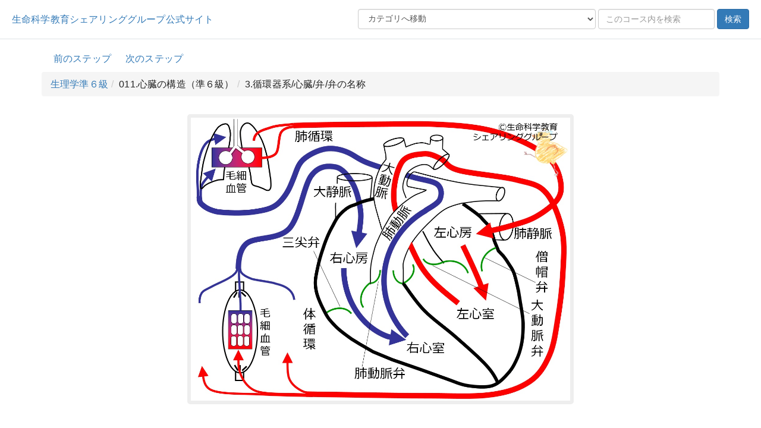

--- FILE ---
content_type: text/html; charset=UTF-8
request_url: https://life-science-edu.net/HTMLoutput/LevelSemi6/%E5%BF%83%E8%87%93%E3%81%AE%E6%A7%8B%E9%80%A0%EF%BC%88%E6%BA%96%EF%BC%96%E7%B4%9A%EF%BC%89/%E5%BE%AA%E7%92%B0%E5%99%A8%E7%B3%BB/%E5%BF%83%E8%87%93/%E5%BC%81/%E5%BC%81%E3%81%AE%E5%90%8D%E7%A7%B0.html
body_size: 16708
content:
<!DOCTYPE html>
<html lang="ja">
<head>
		<!-- Google tag (gtag.js) -->
	
	<!-- Google Tag Manager -->
	<script>(function(w,d,s,l,i){w[l]=w[l]||[];w[l].push({'gtm.start':new Date().getTime(),event:'gtm.js'});var f=d.getElementsByTagName(s)[0],j=d.createElement(s),dl=l!='dataLayer'?'&l='+l:'';j.async=true;j.src='https://www.googletagmanager.com/gtm.js?id='+i+dl;f.parentNode.insertBefore(j,f);})(window,document,'script','dataLayer','GTM-P8S6NK5F');</script>
	<!-- End Google Tag Manager -->
	
		<meta charset="utf-8">
	<meta http-equiv="X-UA-Compatible" content="IE=edge">
	<meta name="viewport" content="width=device-width, initial-scale=1">
	<title>3.循環器系/心臓/弁/弁の名称 | 生理学準６級</title>
	<link rel="icon" href="/app/assets/images/favicon.ico" type="image/x-icon">
	<link href="https://maxcdn.bootstrapcdn.com/bootstrap/3.3.1/css/bootstrap.min.css" rel="stylesheet">
	<link rel="stylesheet" type="text/css" href="/app/assets/styles/main.css">
	<link rel="stylesheet" type="text/css" href="/app/assets/styles/toTop.css">
	<link rel="stylesheet" type="text/css" href="/app/assets/styles/menu.css" />
	<link rel="stylesheet" type="text/css" href="/app/assets/styles/magnific-popup.css" />
</head>
<body class="detailpage">
		
	<!-- Google Tag Manager (noscript) -->
	<noscript><iframe src="https://www.googletagmanager.com/ns.html?id=GTM-P8S6NK5F"
	height="0" width="0" style="display:none;visibility:hidden"></iframe></noscript>
	<!-- End Google Tag Manager (noscript) -->
	
	
	<header>
		<div class="header">
			<div class="site_name"><a href="/">生命科学教育シェアリンググループ公式サイト</a></div>
										<form class="site-search-inline form-inline" onsubmit="event.preventDefault(); catSearch();">
											<select id="tocCategorySelect" class="form-control category-select">
							<option value="">カテゴリへ移動</option>
															<option value="/HTMLoutput/LevelSemi6/index.html#category001">001. 細胞内小器官（準６級）</option>
															<option value="/HTMLoutput/LevelSemi6/index.html#category002">002. 上皮（準６級）</option>
															<option value="/HTMLoutput/LevelSemi6/index.html#category003">003. 電解質、物質の移動（準６級）</option>
															<option value="/HTMLoutput/LevelSemi6/index.html#category004">004. 遺伝／転写・翻訳・細胞分裂のステージ（準６級）</option>
															<option value="/HTMLoutput/LevelSemi6/index.html#category005">005. 造血、構造、機能（準６級）</option>
															<option value="/HTMLoutput/LevelSemi6/index.html#category006">006. 赤血球／指標（準６級）</option>
															<option value="/HTMLoutput/LevelSemi6/index.html#category007">007. 赤血球／酸素飽和度（準６級）</option>
															<option value="/HTMLoutput/LevelSemi6/index.html#category008">008. 止血の基本的機序（準６級）</option>
															<option value="/HTMLoutput/LevelSemi6/index.html#category009">009. 防御と免疫（準６級）</option>
															<option value="/HTMLoutput/LevelSemi6/index.html#category010">010. 規則抗体（準６級）</option>
															<option value="/HTMLoutput/LevelSemi6/index.html#category011">011. 心臓の構造（準６級）</option>
															<option value="/HTMLoutput/LevelSemi6/index.html#category012">012. 心周期（準６級）</option>
															<option value="/HTMLoutput/LevelSemi6/index.html#category013">013. 主な血管、機能（準６級）</option>
															<option value="/HTMLoutput/LevelSemi6/index.html#category014">014. 心電図：概論（準６級）</option>
															<option value="/HTMLoutput/LevelSemi6/index.html#category015">015. エネルギー代謝と血液ガスと呼吸（準６級）</option>
															<option value="/HTMLoutput/LevelSemi6/index.html#category016">016. 呼吸周期／肺胞内圧（準６級）</option>
															<option value="/HTMLoutput/LevelSemi6/index.html#category017">017. 呼吸筋、気道、胸膜（準６級）</option>
															<option value="/HTMLoutput/LevelSemi6/index.html#category018">018. 肺機能検査（準６級）</option>
															<option value="/HTMLoutput/LevelSemi6/index.html#category019">019. 呼吸調節（準６級）</option>
															<option value="/HTMLoutput/LevelSemi6/index.html#category020">020. 消化器（準６級）</option>
															<option value="/HTMLoutput/LevelSemi6/index.html#category021">021. 肝胆膵（準６級）</option>
															<option value="/HTMLoutput/LevelSemi6/index.html#category022">022. 腸管ホルモン（準６級）</option>
															<option value="/HTMLoutput/LevelSemi6/index.html#category023">023. エネルギー代謝（準６級）</option>
															<option value="/HTMLoutput/LevelSemi6/index.html#category024">024. 酸・塩基平衡の基礎（準６級）</option>
															<option value="/HTMLoutput/LevelSemi6/index.html#category025">025. 負のフィードバック簡略版（準６級）</option>
															<option value="/HTMLoutput/LevelSemi6/index.html#category026">026. 体温調節の簡略的な説明（準６級）</option>
															<option value="/HTMLoutput/LevelSemi6/index.html#category027">027. 泌尿器／クリアランス（準６級）</option>
															<option value="/HTMLoutput/LevelSemi6/index.html#category028">028. 泌尿器／腎機能の全体像（準６級）</option>
															<option value="/HTMLoutput/LevelSemi6/index.html#category029">029. 内分泌／主なホルモンの作用（準６級）</option>
															<option value="/HTMLoutput/LevelSemi6/index.html#category030">030. 内分泌／下垂体があまり関与しないホルモン/グルカゴン・インスリン（準６級）</option>
															<option value="/HTMLoutput/LevelSemi6/index.html#category031">031. 内分泌／下垂体前葉が関与するホルモン（準６級）</option>
															<option value="/HTMLoutput/LevelSemi6/index.html#category032">032. 内分泌／下垂体後葉／オキシトシン（準６級）</option>
															<option value="/HTMLoutput/LevelSemi6/index.html#category033">033. 内分泌／下垂体があまり関与しないホルモン／他（準６級）</option>
															<option value="/HTMLoutput/LevelSemi6/index.html#category034">034. 内分泌系/性ホルモン／女性ホルモン／卵胞・黄体（準６級）</option>
															<option value="/HTMLoutput/LevelSemi6/index.html#category035">035. 内分泌／泌尿器／ホルモン／エリスロポ（イ）エチン（準６級）</option>
															<option value="/HTMLoutput/LevelSemi6/index.html#category036">036. 泌尿器／再吸収の作用（準６級）</option>
															<option value="/HTMLoutput/LevelSemi6/index.html#category037">037. 泌尿器／再吸収の調節（準６級）</option>
															<option value="/HTMLoutput/LevelSemi6/index.html#category038">038. 泌尿器／水チャンネルの作用（準６級）</option>
															<option value="/HTMLoutput/LevelSemi6/index.html#category039">039. 泌尿器／水チャンネルの調節（準６級）</option>
															<option value="/HTMLoutput/LevelSemi6/index.html#category040">040. 泌尿器／バゾプレッシン、抗利尿ホルモン(ADH)の作用（準６級）</option>
															<option value="/HTMLoutput/LevelSemi6/index.html#category041">041. 泌尿器／バゾプレッシン、抗利尿ホルモン(ADH)の調節（準６級）</option>
															<option value="/HTMLoutput/LevelSemi6/index.html#category042">042. RAAとANPの作用と調節（準６級）</option>
															<option value="/HTMLoutput/LevelSemi6/index.html#category043">043. 内分泌／下垂体があまり関与しないホルモン／血中カルシウムの調節（準６級）</option>
															<option value="/HTMLoutput/LevelSemi6/index.html#category044">044. カルシウムとリンの動き（準６級)</option>
															<option value="/HTMLoutput/LevelSemi6/index.html#category045">045. 神経系／概論（準６級）</option>
															<option value="/HTMLoutput/LevelSemi6/index.html#category046">046. 神経系／活動電位とシナプス（準６級）</option>
															<option value="/HTMLoutput/LevelSemi6/index.html#category047">047. 神経系／シナプス伝達（準６級）</option>
															<option value="/HTMLoutput/LevelSemi6/index.html#category048">048. 神経系／伝導の特性（準６級）</option>
															<option value="/HTMLoutput/LevelSemi6/index.html#category049">049. 中枢神経系（準６級）</option>
															<option value="/HTMLoutput/LevelSemi6/index.html#category050">050. 感覚／嗅覚・味覚（準６級）</option>
															<option value="/HTMLoutput/LevelSemi6/index.html#category051">051. 感覚／視覚／一般（準６級）</option>
															<option value="/HTMLoutput/LevelSemi6/index.html#category052">052. 感覚／視覚／ビタミンA（準６級）</option>
															<option value="/HTMLoutput/LevelSemi6/index.html#category053">053. 感覚／聴覚・平衡感覚／耳の基本的構造と機能（準６級）</option>
															<option value="/HTMLoutput/LevelSemi6/index.html#category054">054. 神経系／自律神経（準６級）</option>
															<option value="/HTMLoutput/LevelSemi6/index.html#category055">055. 骨・筋／筋／イントロダクション（準６級）</option>
															<option value="/HTMLoutput/LevelSemi6/index.html#category056">056. 骨・筋／骨・軟骨（準６級）</option>
															<option value="/HTMLoutput/LevelSemi6/index.html#category057">057. 筋と神経（準６級）</option>
													</select>
										<div class="search-row">
						<input id="q" type="search" class="form-control search-input" placeholder="このコース内を検索" />
						<input id="c" type="hidden" value="HTMLoutput/LevelSemi6" />
						<button type="submit" class="btn btn-primary">検索</button>
					</div>
				</form>
			
		</div>
					</header>

	<div class="container">
		<div class="floatarea">
			<div class="course-name">
				

																	<a href="/HTMLoutput/LevelSemi6/心臓の構造（準６級）/循環器系/心臓/心室の壁、筋/層構造.html" class="step_prev " role="button">前のステップ</a>
													<a href="/HTMLoutput/LevelSemi6/心周期（準６級）/循環器系/心臓/弁/弁にかかる圧.html" class="step_next " role="button">次のステップ</a>
							</div>

										<ul class="breadcrumb"><li><a href='/HTMLoutput/LevelSemi6/index.html'>生理学準６級</a></li><li>011.心臓の構造（準６級）</li><li>3.循環器系/心臓/弁/弁の名称</li></ul>
						
		</div><!-- /.floatarea -->

							<div id="searchWrap" class="search-results-wrap panel panel-default">
				<div class="panel-heading" style="position:relative; margin:0;">
					<strong>検索結果</strong> <span id="hitCount" class="text-muted"></span>
					<button id="resultsToggle"
									class="btn btn-link btn-xs"
									type="button"
									data-toggle="collapse"
									data-target="#resultsCollapse"
									aria-expanded="false"
									aria-controls="resultsCollapse"
									style="position:absolute; right:8px; top:8px;">
						<span class="toggle-text">表示する</span>
						<span class="caret"></span>
					</button>
				</div>

				<div id="resultsCollapse" class="panel-collapse collapse">
					<div id="results" class="search-results panel-body">
						<!-- 初期状態は空 -->
					</div>
				</div>
			</div>

			<link rel="stylesheet" href="/app/assets/styles/search.css">
		
				<div class="imported-body">
			<div class="mw-parser-output"><div class="floatnone">
<img alt="01756.jpg" src="./images/01756.jpg" style="max-width:650px; height:auto;"></div> 
<p>&#21491;&#24515;&#25151;&#12392;&#21491;&#24515;&#23460;&#12398;&#38291;&#12399;&#12289;&#19977;&#26522;&#12398;&#24321;&#33180;&#12363;&#12425;&#12394;&#12427;&#19977;&#23574;&#24321;&#12395;&#12424;&#12387;&#12390;&#12289;&#24038;&#24515;&#23460;&#12392;&#24038;&#24515;&#25151;&#12398;&#38291;&#12399;&#12289;&#20711;&#24125;&#24321;(&#20108;&#23574;&#24321;)&#12395;&#12424;&#12387;&#12390;&#38548;&#12390;&#12425;&#12428;&#12390;&#12356;&#12414;&#12377;&#12290;&#12371;&#12428;&#12425;&#12434;&#25151;&#23460;&#24321;&#12392;&#12356;&#12356;&#12414;&#12377;&#12290;&#24038;&#24515;&#23460;&#12392;&#22823;&#21205;&#33032;&#12398;&#38291;&#12395;&#12399;&#22823;&#21205;&#33032;&#24321;&#12289;&#21491;&#24515;&#23460;&#12392;&#32954;&#21205;&#33032;&#12398;&#38291;&#12395;&#12399;&#32954;&#21205;&#33032;&#24321;&#12364;&#12354;&#12426;&#12289;&#20001;&#32773;&#12434;&#21205;&#33032;&#24321;&#12392;&#12356;&#12356;&#12414;&#12377;&#12290;&#21508;&#24321;&#12399;&#24515;&#25151;&#12363;&#12425;&#24515;&#23460;&#12289;&#24515;&#23460;&#12363;&#12425;&#21205;&#33032;&#12408;&#12398;&#27969;&#12428;&#12399;&#35377;&#12375;&#12414;&#12377;&#12364;&#12289;&#12381;&#12398;&#36870;&#27969;&#12399;&#38459;&#27490;&#12377;&#12427;&#26041;&#21521;&#12395;&#12354;&#12426;&#12414;&#12377;&#12290;
</p><p><br style="clear:both;"> 
</p>


</div>

		</div>

				<div class="nav-buttons text-center">
							<a href="/HTMLoutput/LevelSemi6/心臓の構造（準６級）/循環器系/心臓/心室の壁、筋/層構造.html" class="step_prev " role="button">前のステップ</a>
										<a href="/HTMLoutput/LevelSemi6/心周期（準６級）/循環器系/心臓/弁/弁にかかる圧.html" class="step_next " role="button">次のステップ</a>
					</div>

				<p class="copyrightlink">
			<a href="/text/copyright.html">本教材の著作権</a>
		</p>

				<div id="page-top" class="page-top">
			<a id="move-page-top" class="move-page-top" href="#">
				<div class="pagetop__arrow"></div>
			</a>
		</div>
	</div>

	<footer>©生命科学教育シェアリンググループ</footer>

	<script src="https://ajax.googleapis.com/ajax/libs/jquery/1.11.1/jquery.min.js"></script>
	<script src="https://maxcdn.bootstrapcdn.com/bootstrap/3.3.1/js/bootstrap.min.js"></script>
	<script src="/app/assets/scripts/display_correct.js"></script>
	<script src="/app/assets/scripts/toTop.js"></script>
	<script src="/app/assets/scripts/mod_tags.js"></script>
	<script src="/app/assets/scripts/magnific-popup/jquery.magnific-popup.min.js"></script>
	<script src="/app/assets/scripts/magnific-popup/img_popup.js"></script>
	<script src="/app/assets/scripts/menu.js"></script>
			<script src="/app/assets/scripts/search.js"></script>
				<script>
		(function() {
			var select = document.getElementById('tocCategorySelect');
			if (!select) {
				return;
			}
			select.addEventListener('change', function() {
				if (!this.value) {
					return;
				}
				window.location.href = this.value;
			});
		})();
		</script>
			
	<script>
		document.querySelectorAll('video').forEach(function(video) {
			var wrapper = document.createElement('div');
			wrapper.classList.add('video_area');
			var parent = video.parentElement;
			parent.insertBefore(wrapper, video);
			wrapper.appendChild(video);
		});
	</script>

		<style>
	ol {
		list-style: decimal;
		padding-left: 1.5em;
	}

	ol.js-numbered {
		list-style: none;
		padding-left: 1.5em;
	}

	ol.js-numbered > li {
		font-weight: bold;
		margin-top: 1em;
	}

	ol.js-numbered > li > ol {
		list-style: decimal;
		padding-left: 2em;
		font-weight: normal;
	}
	</style>

	<script>
	window.addEventListener('load', function() {
		// body 内にあるすべての ol を取得
		const allLists = document.querySelectorAll('body ol');

		// 親に ol がない（＝最上位）だけを残す
		const topLevelLists = Array.from(allLists).filter(function(list) {
			return !list.parentElement.closest('ol');
		});

		console.log('検出された最上位 <ol> の数:', topLevelLists.length);

		topLevelLists.forEach(function(list) {
			list.classList.add('js-numbered');
			const items = list.querySelectorAll(':scope > li');
			items.forEach(function(li, i) {
				const num = String(i + 1).padStart(3, '0');
				let firstTextNode = null;
				for (let node of li.childNodes) {
					if (node.nodeType === Node.TEXT_NODE && node.textContent.trim() !== '') {
						firstTextNode = node;
						break;
					}
				}
				if (firstTextNode) {
					firstTextNode.textContent = num + '. ' + firstTextNode.textContent.trim();
				} else {
					li.insertAdjacentText('afterbegin', num + '. ');
				}
			});
		});
	});
	</script>
	</body>
</html>


--- FILE ---
content_type: text/css;charset=utf-8
request_url: https://life-science-edu.net/app/assets/styles/main.css
body_size: 6600
content:
body {
  margin: auto;
  font-size: 16px;
  line-height: 1.6;
  letter-spacing: 0.01em;
  color: #222;
}
img {
  width: 100%;
  max-width: fit-content;
}
p, div {
  margin: 20px auto;
}

/* Webkitブラウザ（Chrome、Safari、Edgeなど）の場合 */
input[type="number"]::-webkit-outer-spin-button,
input[type="number"]::-webkit-inner-spin-button {
  -webkit-appearance: none;
  margin: 0;
}
/* Firefoxの場合 */
input[type="number"] {
  -moz-appearance: textfield;
}

div.floatnone {
  text-align: center;
}
div.quiz {
  /* max-width: 800px; */
  margin: auto;
}

header {
  margin-bottom: 10px;
  padding: 10px;
  border-bottom: #dee2e6 1px solid;
  /* background-color: yellowgreen; */
}
header .site_name {
  margin: 10px;
  float: left;
  /* font-weight: bold; */
}
/* header .site_name a {
  color: #222;
  text-decoration: none;
} */

footer {
  margin-top: 10px;
  padding: 10px;
  /* background-color: yellowgreen; */
  text-align: center;
}

/* パンくずリストの下部の移動ボタンや検索エリア */

/* モーダル */
div.modal,
div.modal div.modal-backdrop {
  margin: 0;
}
.modal-dialog {
  position: fixed;
  top: 50%;
  left: 50%;
  transform: translate(-50%, -50%) !important;
}

/* トップページ */
.toppage font {
  font-size: 0.8em;
}
.toppage div.container {
  max-width: 900px;
  margin: 20px auto !important;
}
.toppage table {
  width: 100%;
}
.toppage table td {
  padding: 3px 0;
}

/** 目次ページ **/
@media (max-width: 500px) {
  .listpage ol {
    padding-inline-start: 20px;
  }
}

/** point **/
.lse_unit-head {
  border-radius: 5px;
}
.lse_unit-head .lse_point {
  margin: 0 !important;
  padding: 10px !important;
  font-size: 16px !important;
  border-top-left-radius: 5px;
  border-top-right-radius: 5px;
}
.lse_unit-head .lse_discription {
  padding: 20px !important;
}
.lse_unit-head .print_title-wrap {
  border-radius: 5px;
}

/** 詳細ページ **/
.detailpage div.mfp-content,
.detailpage div.mfp-figure,
.detailpage div.mfp-bg,
.detailpage div.mfp-container,
.detailpage div.mfp-wrap {
  margin: unset;
}
.detailpage img {
  max-width: 600px;
  width: 100%;
  border: 6px #eee solid;
  border-radius: 5px;
}
.detailpage img.mfp-img {
  border: none;
}
.detailpage p {
  /* max-width: 900px; */
  max-width: 1170px;
  width: 100%;
  text-indent:1em;
  margin: 0;
}
p.copyrightlink {
  max-width: 100%;
  margin: 0;
  text-align: right;
  text-indent: 0;
}
.detailpage table {
  margin: auto;
}
.detailpage .lse_unit-head table {
  margin: 0;
}
.detailpage td, .detailpage th {
  padding: 10px 20px;
}

/** チャレンジクイズ **/
.detailpage .quiz p {
  margin: 0;
  max-width: none;
  width: 100%;
  text-indent:1em;
}
.detailpage .quiz img {
  /* width: unset; */
}
.detailpage .quiz span.answer {
  padding: 3px 15px 3px 10px;
  border-radius: 3px;
  margin-right: 5px;
}
.detailpage .quiz span.answer.number {
  background: none !important;
  padding: 3px;
}
.detailpage .quiz span.answer input {
  margin-left: 5px;
}
.detailpage .quiz .video_area {
  margin-bottom: 20px;
  padding: 20px 0;
  background: none;
}

/** wiki からの出力 **/
.floatleft {
  float: left;
  margin-right: 20px;
}
.floatright {
  float: right;
  margin-left: 20px;
}
@media (max-width: 500px) {
  .floatleft {
    float: none;
    margin-right: 0px;
  }
  .floatright {
    float: none;
    margin-left: 0px;
  }
}

/** moodle と同じもの **/
.avoid-page-break {
  margin: 40px 0;
}

/* ページの動画 */
.detailpage .video_area {
  margin-bottom: 20px;
  padding: 20px 0;
  background:#eee;
  border-radius: 5px;
  text-align: center;
  text-indent:0em;
}
.detailpage video {
  max-width:700px !important;
  width: 100% !important;
}

/* ページのチャレンジクイズ */
h2.lse_challenge_quiz {
  font-weight: bold;
  margin-top: 40px;
}
.quiz {
  border: 3px #eee solid;
  padding: 20px;
  border-radius: 10px;
}
.quizQuestions .question {
  margin-bottom: 10px;
}
.quizQuestions .question .questionId {
  font-weight: bold;
}

.detailpage .imported-body img,
.quizQuestions .question img {
  margin: 10px 0 20px;
  cursor: pointer;
}

/* level image */
.quizQuestions .header {
  margin-right: 39px;
}
.quizQuestions .level_1 {
  background: url("https://life-science-edu.net/wiki/resources/assets/star_icons/icon_starblack_1.gif") no-repeat 27px 3px;
}
.quizQuestions .level_2 {
  background: url("https://life-science-edu.net/wiki/resources/assets/star_icons/icon_starblack_2.gif") no-repeat 24px 3px;
}
.quizQuestions .level_3 {
  background: url("https://life-science-edu.net/wiki/resources/assets/star_icons/icon_starblack_3.gif") no-repeat 18px 3px;
}
.quizQuestions .level_4 {
  background: url("https://life-science-edu.net/wiki/resources/assets/star_icons/icon_starblack_4.gif") no-repeat 18px 3px;
}
.quizQuestions .level_5 {
  background: url("https://life-science-edu.net/wiki/resources/assets/star_icons/icon_starblack_5.gif") no-repeat 18px 3px;
}

/* ====== ナビ＋検索を1行に並べる（左ボタン・右検索） ====== */
form.site-search-inline.form-inline {
    display: block;
    text-align: right;
    margin: 0;
    padding: 0;
}
.site-search-inline .category-select {
  display: inline-block;
}
.search-row {
    display: inline-block;
    margin: 0;
    padding-top: 5px;
    padding-right: 10px;
}
.site-search-inline select,
.site-search-inline input[type="search"] {
  width: auto;
  /* min-width: 140px; */
  max-width: 40rem;
}

.site-search-inline button {
  white-space: nowrap;
}
/* ====== スマホ時の縦レイアウト ====== */
@media (max-width: 600px) {
  .site-search-inline .category-select {
    /* margin: 20px auto; */
    width: 100%;
  }

  .site-search-inline .search-row {
    display: flex;
    align-items: center;
    gap: 6px;
  }

  .site-search-inline .search-row input[type="search"] {
    flex: 1;
    width: auto;
  }

  .site-search-inline .search-row button {
    flex-shrink: 0;
    white-space: nowrap;
  }
}

/* 常時表示エリア */
.container {
    margin-top: 0px;
}
.floatarea {
    position: sticky;
    top: 0;
    z-index: 1000;
    background-color: #fff;
    margin: 0 auto;
    padding: 10px 0 0;
}

/* Moodleのコース名 */
.course-name {
    margin: 0px auto 10px;
    font-weight: bold;
}
/* Moodleへ戻るボタン */
.course-name a,
.nav-buttons a.step_next {
    margin-left: 2rem;
    font-weight: normal;
}
.breadcrumb {
    margin-bottom: 10px;
}
/* アンカーリンクで常時表示領域の下に隠れないように */
ol.js-numbered > li {
    scroll-margin-top: 90px;
}
.header {
  margin: 0;
}


--- FILE ---
content_type: text/css;charset=utf-8
request_url: https://life-science-edu.net/app/assets/styles/toTop.css
body_size: 1039
content:
@charset "UTF-8" ;

.content
{
	min-height: 5000px ;
}

.page-top
{
	display: none ;
	margin: 0 ;
	padding: 0 ;
}

.page-top p
{
	margin: 0 ;
	padding: 0 ;

	position: fixed;
    right: 10%;
    bottom: 5%;
}

/* .move-page-top
{
	display: block ;
	width: 50px ;
	height: 50px ;
	cursor: pointer ;

	color: #fff ;
	line-height: 50px ;
	text-decoration: none ;
	text-align: center ;

	-webkit-transition:all 0.3s ;
	-moz-transition:all 0.3s ;
	transition:all 0.3s ;
} */

@media screen and ( min-width:1130px )
{
	.move-page-top:hover
	{
		opacity: 0.85 ;
	}
}

/* html {
  scroll-behavior: smooth;
} */
.move-page-top {
  height: 50px;
  width: 50px;
  position: fixed;
  right: 30px;
  bottom: 30px;
  background: #fff;
  border: solid 2px #000;
  border-radius: 50%;
  display: flex;
  justify-content: center;
  align-items: center;
  z-index: 2;
  opacity: 0.5 ;
}

.pagetop__arrow {
  height: 10px;
  width: 10px;
  border-top: 3px solid #000;
  border-right: 3px solid #000;
  transform: translateY(20%) rotate(-45deg);
}

--- FILE ---
content_type: text/css;charset=utf-8
request_url: https://life-science-edu.net/app/assets/styles/menu.css
body_size: 3485
content:
header {
  overflow: hidden;
}

#nav-drawer {
  margin: 10px;
  position: relative;
  float: right;
}

/*チェックボックス等は非表示に*/
.nav-unshown {
  display:none;
}

/*アイコンのスペース*/
#nav-open {
  display: inline-block;
  width: 30px;
  height: 22px;
  vertical-align: middle;
  cursor: pointer;
}

/*ハンバーガーアイコンをCSSだけで表現*/
#nav-open span,
#nav-open span:before,
#nav-open span:after {
  position: absolute;
  height: 2px;/*線の太さ*/
  width: 28px;/*長さ*/
  border-radius: 3px;
  background: #555;
  display: block;
  content: '';
  cursor: pointer;
}
#nav-open span:before {
  bottom: -8px;
}
#nav-open span:after {
  bottom: -16px;
}

/*閉じる用の薄黒カバー*/
#nav-close {
  display: none;/*はじめは隠しておく*/
  position: fixed;
  z-index: 99;
  top: 0;/*全体に広がるように*/
  left: 0;
  width: 100%;
  height: 100%;
  background: black;
  opacity: 0;
  transition: .3s ease-in-out;
}

/*中身*/
#nav-content {
  margin: 0;
  overflow: auto;
  position: fixed;
  top: 0;
  right: 0;
  z-index: 999999;/*最前面に*/
  width: 80%;/*右側に隙間を作る（閉じるカバーを表示）*/
  max-width: 300px;/*最大幅（調整してください）*/
  height: 100%;
  background: #fff;/*背景色*/
  /* transition: .3s ease-in-out;滑らかに表示 */
  transition: none;
  -webkit-transform: translateX(105%);
  transform: translateX(105%);/*左に隠しておく*/
  /* opacity: 0.9; */
}

/*チェックが入ったらもろもろ表示*/
#nav-input:checked ~ #nav-close {
  display: block;/*カバーを表示*/
  opacity: .5;
}

#nav-input:checked ~ #nav-content {
  -webkit-transform: translateX(0%);
  transform: translateX(0%);/*中身を表示（右へスライド）*/
  box-shadow: 6px 0 25px rgba(0,0,0,.15);
}

/* 閉じるボタン   */
#nav-content .btnArea {
  text-align: right;
}
#nav-content .btnArea #close-btn {
  height: 45px;
  width: 60px;
  display: inline-block;
  padding-left: 10px;
  cursor: pointer;
}
#nav-content .btnArea #close-btn span,
#nav-content .btnArea #close-btn span:before,
#nav-content .btnArea #close-btn span:after {
  position: absolute;
  height: 1px;/*線の太さ*/
  width: 28px;/*長さ*/
  border-radius: 3px;
  background: #555;
  display: block;
  content: '';
  cursor: pointer;
  top: 25px;
}
#nav-content .btnArea #close-btn span::before,
#nav-content .btnArea #close-btn span::after {
  content: "";
  display: block;
  height: 100%;
  left: 50%;
  margin: -8% 0 0 -42%;
  position: absolute;
  top: 50%;
  width: 100%;
}
#nav-content .btnArea #close-btn span {
  background: rgba(51, 51, 51, 0);
}
#nav-content .btnArea #close-btn span:before {
  -webkit-transform: rotate(-45deg);
          transform: rotate(-45deg);
}
#nav-content .btnArea #close-btn span::after {
  -webkit-transform: rotate(45deg);
          transform: rotate(45deg);
}
/* 中身を自分で */
#nav-content h2 {

}
#nav-content ul {
  list-style: none;
  padding-inline-start: inherit;
}
#nav-content ul li {
  height: 50px;
  text-align: center;
  padding-top: 13px;
}
#nav-content a {
  color: inherit;
  text-decoration: none;
}
#nav-content li:hover {
  /* background-color: #555; */
  /* color: #fff; */
  font-weight: bold;
  /* opacity: 0.7; */
}
#nav-content .menu-logo {
  width: 20%;
  margin: auto;
  position: absolute;
  bottom: 12px;
  left: 40%;
  opacity: 0.6;
}
#nav-content .menu-logo img {
  width: 100%;
}


--- FILE ---
content_type: text/css;charset=utf-8
request_url: https://life-science-edu.net/app/assets/styles/search.css
body_size: 1665
content:
/* 右端にぴったり寄せ、幅は大きすぎない */
.site-search{
  margin:1rem 0;
  display:flex;
  justify-content:flex-end;
  width:100%;
}
.site-search .search-box{
  display:flex;
  align-items:center;
  flex-wrap:nowrap;
  gap:.5rem;
  width:100%;
  max-width:420px;
  margin:0;
}
@media (max-width: 991px){
  .site-search .search-box{ max-width:100%; }
}
.site-search .form-control{
  width:auto !important;
  flex:1 1 200px;
  min-width:180px;
  max-width:300px;
  padding:6px 10px;
  font-size:1em;
  height:auto;
}
.site-search .category-select{
  flex:0 1 220px;
  min-width:160px;
  max-width:260px;
}
.site-search button{
  padding:6px 12px;
  font-size:1em;
  white-space:nowrap;
}

@media (max-width: 767px){
  .site-search{
    justify-content:flex-start;
  }
  .site-search .search-box{
    flex-wrap:wrap;
    max-width:100%;
  }
  .site-search .category-select{
    flex:1 1 100%;
    max-width:100%;
  }
  .site-search .form-control{
    flex:1 1 0;
    min-width:120px;
    max-width:100%;
  }
  .site-search button{
    flex:0 0 auto;
  }
}

/* 結果の見た目 */
.search-results .hit{ padding:.6rem 0; border-bottom:1px solid #eee; }
.search-results .hit:last-child{ border-bottom:none; }
.search-results .hit a{ font-weight:600; display:block; margin-bottom:.3rem; }
.search-results .hit p{ margin:0; line-height:1.6; }
.search-results .hit .snippet em,
.search-results .hit mark{
  background:#fff3cd;
  padding:0 .15em;
  font-style:normal;
}

/* 検索結果エリア全体 */
#searchWrap{
  display:none;
  margin-top:1em;
  margin-bottom:1em;
  box-shadow:none;
}
div#resultsCollapse,
div#results{
  margin:0;
}


--- FILE ---
content_type: application/x-javascript
request_url: https://life-science-edu.net/app/assets/scripts/menu.js
body_size: 372
content:
// メニューの開閉
function toggleMenu() {
  if ($('#nav-input').prop("checked")) {
    // チェックされている場合
    $('#nav-input').prop('checked', false);
  } else {
    // チェックされていない場合
    $('#nav-input').prop('checked', true);
  }
}

$('#close-btn').on('click', toggleMenu);
$('#nav-open').on('click', toggleMenu);

--- FILE ---
content_type: application/x-javascript
request_url: https://life-science-edu.net/app/assets/scripts/mod_tags.js
body_size: 422
content:
// numberタイプのinputタグの親要素のspanタグのbackgroundを無しにする
// すべての type="number" の input 要素を取得
const inputElements = document.querySelectorAll('input[type="number"]');
// それぞれの input の親の span にクラスを追加
inputElements.forEach(inputElement => {
  const parentSpan = inputElement.parentElement;
  parentSpan.classList.add('number');
});

--- FILE ---
content_type: application/x-javascript
request_url: https://life-science-edu.net/app/assets/scripts/search.js
body_size: 3937
content:
// --- util ---
function escapeHtml(s){
  return (s||'').toString()
    .replace(/&/g,'&amp;').replace(/</g,'&lt;')
    .replace(/>/g,'&gt;').replace(/"/g,'&quot;');
}
function escapeRegExp(s){
  return s.replace(/[.*+?^${}()|[\]\\]/g, '\\$&');
}
function highlightText(text, query){
  const terms = query.split(/\s+/).filter(Boolean);
  if(terms.length === 0) return escapeHtml(text);
  const pattern = new RegExp('(' + terms.map(escapeRegExp).join('|') + ')', 'gi');
  return escapeHtml(text).replace(pattern, '<mark>$1</mark>');
}

// --- main ---
window.catSearch = async function catSearch(pushHistory = true){
  const q = document.getElementById('q').value.trim();
  const c = document.getElementById('c').value;

  // 未入力なら結果エリアを隠す
  if(!q){
    var wrap = document.getElementById('searchWrap');
    if (wrap) wrap.style.display = 'none';
    return;
  }

  try{
    // 履歴に検索語を記録
    if(pushHistory){
      history.pushState({ q, c }, '', `?q=${encodeURIComponent(q)}&c=${encodeURIComponent(c)}`);
    }

    const r = await fetch('/search.php?q='+encodeURIComponent(q)+'&c='+encodeURIComponent(c));
    const data = await r.json();
    const hits = (data.hits && data.hits.hits) ? data.hits.hits : [];

    const html = hits.map(h=>{
      const src = h._source || {};
      const t   = src.title ? highlightText(src.title, q)
                            : (src.url ? highlightText(src.url, q) : '');
      const u   = src.url || '#';
      const snips = (h.highlight && h.highlight.body) ? h.highlight.body.join(' … ') : '';
      return (
        '<div class="hit">'+
          '<a href="'+u+'">'+ t +'</a>'+
          (snips ? '<p class="snippet">'+snips+'</p>' : '')+
        '</div>'
      );
    }).join('');

    document.getElementById('results').innerHTML = html || '<p>該当なし</p>';

    // ページ件数
    const uniqueIds = new Set(
      hits.map(h => h._id || (h._source && (h._source.path || h._source.url)))
    );
    const pageCount = uniqueIds.size;
    document.getElementById('hitCount').textContent =
      pageCount ? `（${pageCount}ページ）` : '';

    // 結果ラッパーを表示
    var wrap = document.getElementById('searchWrap');
    if (wrap) wrap.style.display = 'block';
    if (window.jQuery && $.fn.collapse){
      $('#resultsCollapse').collapse('show');
    }else{
      var rc = document.getElementById('resultsCollapse');
      if (rc){
        rc.classList.add('in');
        rc.style.height = 'auto';
      }
    }
  }catch(e){
    console.error(e);
    document.getElementById('results').innerHTML = '<p>検索エラー</p>';
    document.getElementById('hitCount').textContent = '';
    var wrap = document.getElementById('searchWrap');
    if (wrap) wrap.style.display = 'block';
    if (window.jQuery && $.fn.collapse){
      $('#resultsCollapse').collapse('show');
    }
  }
};

// --- スクロール復元を無効化（戻るボタンで最上部を表示するため）---
if ('scrollRestoration' in history) {
  history.scrollRestoration = 'manual';
}

// --- 戻る・進むボタン対応 ---
window.onpopstate = async function(e){
  if(e.state && e.state.q){
    // 履歴から復元
    document.getElementById('q').value = e.state.q;
    document.getElementById('c').value = e.state.c;
    catSearch(false);  // 履歴を再度積まない
  } else {
    // 検索状態なし → 検索結果を非表示
    const wrap = document.getElementById('searchWrap');
    if (wrap) wrap.style.display = 'none';
  }
};

// --- ページ読み込み時にURLパラメータから復元 ---
window.addEventListener('DOMContentLoaded', ()=>{
  const params = new URLSearchParams(location.search);
  const q = params.get('q');
  const c = params.get('c');
  if(q){
    document.getElementById('q').value = q;
    document.getElementById('c').value = c || '';
    catSearch(false); // pushStateしない
  }
});

--- FILE ---
content_type: application/x-javascript
request_url: https://life-science-edu.net/app/assets/scripts/display_correct.js
body_size: 4044
content:
(function() {

  function addTestToEvent() {
    elements = document.querySelectorAll('input[type="checkbox"], input[type="radio"]');
    for(var i = 0; i < elements.length; i++) {
      elements[i].onclick = gradeTest;
    }

    elements = document.querySelectorAll('input[type="number"]');
    for(var i = 0; i < elements.length; i++) {
      elements[i].addEventListener('input', numQuestion);
    }
  }

  function numQuestion() {
    // console.log(this.value);
    if(qArr[this.name] == this.value) {
      displayElement(this.name);
    } else {
      hideElement(this.name);
    }
  }

  function gradeTest() {
    var p = this.name.split("-");
	  var qname = p[0];
	  var suffix = p[1];
    var next_num = parseInt(suffix) + 1;
    var pre_num = parseInt(suffix) - 1;
	  var qtype = this.type;
    if((document.getElementById(qname + "-" + next_num + "-p0") != null) ||
		    (document.getElementById(qname + "-" + pre_num + "-p0") != null)) {
	    //	qtype = "multi-radio";
	  }
    if(qtype == 'radio') {
      for(var i = 0; i < qArr[this.name].length; i++) {
        if(this.value == qArr[this.name][i]) {
          displayElement(this.name);
          break;
        } else {
			    hideElement(this.name);
        }
      }
    } else if(qtype == "multi-radio") {
	    //以降の問題総て
	    var answers = {};
      var answers_num = 0;
	    for(var i = 0;;i++) {
		    var _suffix = parseInt(suffix) + i;
		    var _id = qname + "-" + _suffix + "-p0";

		    if((document.getElementById(_id) == null)) break;

        var elem = document.getElementsByName(qname + "-" + _suffix);
		    var len = elem.length;
		    for(var k = 0; k < len; k++) {
			    if(elem[k].checked) {
			      answers[_suffix] = elem[k].value;
			    }
		    }
	    }
	    //以前の問題総て
	    for(var i = 1;;i++) {
		    var _suffix = parseInt(suffix) - i;
		    var _id = qname + "-" + _suffix + "-p0";
		    if((document.getElementById(_id) == null)) break;

        var elem = document.getElementsByName(qname + "-" + _suffix);
		    var len = elem.length;
		    for(var k = 0; k < len; k++) {
			    if(elem[k].checked) {
			      answers[_suffix] = elem[k].value;
			    }
		    }
	    }
	    for( var i in answers) {
		    answers_num++;
	    }

	    if(answers_num != qArr[this.name].length) {
        hideElement(this.name);
	    } else {
		    var correct_num = 0;
		    for(var i in answers) {
		      if(answers[i] == qArr[this.name][i])
			    correct_num++;
		    }
        if(correct_num == answers_num) {
          displayElement(this.name);
        } else {
          hideElement(this.name);
        }
	    }
	  } else {
	    var answer = qArr[this.name];
      var question_num = document.getElementsByName(this.name).length;
      var correct_num = answer.length;
      var correct_count = 0;
      var checked_count = 0;

      for(var i = 0; i < question_num; i++) {
        var id = this.name + "-" + "p" + i;
        var elem = document.getElementById(id);
        if(elem.checked) {
          checked_count++;
          for(var k = 0; k < correct_num; k++) {
            if(elem.value == answer[k])
            correct_count++;
          }
        }
      }

      if(checked_count == correct_count && correct_count == correct_num) {
        displayElement(this.name);
      } else {
        hideElement(this.name);
      }
    }
  }

  function hideElement(id) {
    var correctDiv = document.getElementById(id);
    correctDiv.style.display = 'none';
  }

  function displayElement(id) {
    var correctDiv = document.getElementById(id);
    correctDiv.style.display = 'inline';
  }

  function addLoadListener(func) {
    if (window.addEventListener) {
      window.addEventListener("load", func, false);
    } else if (document.addEventListener) {
      document.addEventListener("load", func, false);
    } else if (window.attachEvent) {
      window.attachEvent("onload", func);
    }
  }

  if (document.getElementById && document.createTextNode) {
    addLoadListener(addTestToEvent);
  }
})();


--- FILE ---
content_type: application/x-javascript
request_url: https://life-science-edu.net/app/assets/scripts/magnific-popup/img_popup.js
body_size: 567
content:
//$(document).ready(function(){var $img=$('div.floatleft img, div.floatright img,div.floatnone img, div.quizQuestions img, div img, div.formulation img');$img.magnificPopup({type:'image',callbacks:{elementParse:function(item){item.src=item.el[0].currentSrc}}})})
$(document).ready(function(){
  var $img = $('.detailpage img'); // magnificPopup を適用するセレクタ
  $img.magnificPopup({
      type: 'image',
      callbacks: {
          elementParse: function(item) {
              item.src = item.el[0].currentSrc;
          }
      }
  });
});


--- FILE ---
content_type: application/x-javascript
request_url: https://life-science-edu.net/app/assets/scripts/toTop.js
body_size: 1996
content:
if (!window.to_top) {

  // グローバルに登録されてなければ登録
  window.to_top = (function () { // 即時関数（スコープを作るため）

    // プライベート変数
    var syncerTimeout = null;

    return {
      // パブリックメソッド 例：window.pluginName.setEvent();
      setEvent : function() {
        // スクロールイベントの設定
        $( window ).scroll(function() {
          // 1秒ごとに処理
          if( syncerTimeout == null ) {
            // セットタイムアウトを設定
            syncerTimeout = setTimeout(function(){

              // 対象のエレメント
              var element = $( '#page-top' ) ;
              // 現在、表示されているか？
              var visible = element.is( ':visible' ) ;
              // 最上部から現在位置までの距離を取得して、変数[now]に格納
              var now = $( window ).scrollTop() ;

              // 最上部から現在位置までの距離(now)が1500以上
              if( now > 500 ) {
                // 非表示状態だったら
                if( !visible ) {
                  // [#page-top]をゆっくりフェードインする
                  element.fadeIn( 'slow' ) ;
                }
              } else if( visible ) {
                // [#page-top]をゆっくりフェードアウトする
                element.fadeOut( 'slow' ) ;
              }

              // フラグを削除
              syncerTimeout = null ;
            }, 1000 ); // setTimeout()
          } // if( syncerTimeout == null )
        }); // scroll()

        // クリックイベントを設定する
        $( '#move-page-top' ).click(function(){
          // スムーズにスクロールする
          $('html,body').animate({scrollTop:0} , 'slow');
        });
      } // setEvent : function() {
    } // return
  })(); // 即時関数
} // if (!window.to_top)
// 実行
window.to_top.setEvent();